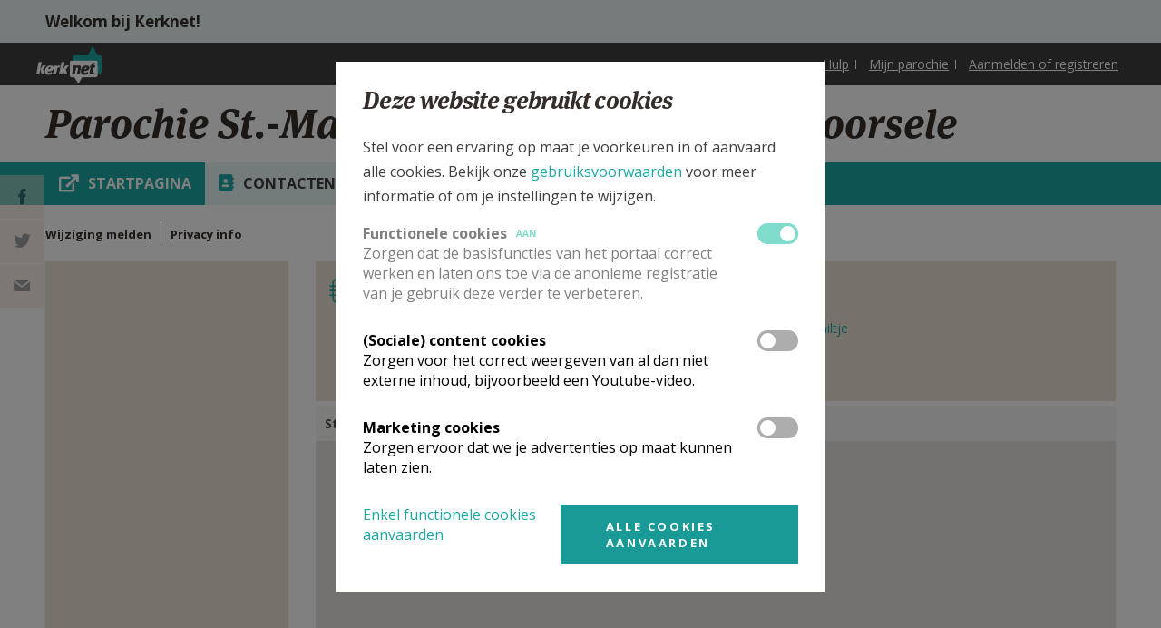

--- FILE ---
content_type: text/html; charset=UTF-8
request_url: https://www.kerknet.be/ajax/dropsolid-eucc/language-switch?path=node/12536
body_size: 35
content:
{"language_switcher":""}

--- FILE ---
content_type: text/css
request_url: https://www.kerknet.be/sites/default/files/css/css_1I0CUBVJGSA7dCw_CYmsCnxYj8CS-nQplTCOWy_146U.css
body_size: 1921
content:
.ctools-locked{color:red;border:1px solid red;padding:1em;}.ctools-owns-lock{background:#FFFFDD none repeat scroll 0 0;border:1px solid #F0C020;padding:1em;}a.ctools-ajaxing,input.ctools-ajaxing,button.ctools-ajaxing,select.ctools-ajaxing{padding-right:18px !important;background:url(/sites/all/modules/contrib/ctools/images/status-active.gif) right center no-repeat;}div.ctools-ajaxing{float:left;width:18px;background:url(/sites/all/modules/contrib/ctools/images/status-active.gif) center center no-repeat;}
.panel-flexible .panel-separator{margin:0 0 1em 0;}
div.addressfield-container-inline > div.form-item{float:left;margin-right:1em;}div.addressfield-container-inline.country-GB > div.form-item{float:none;margin-right:auto;}div.addressfield-container-inline:after{content:".";display:block;height:0;clear:both;visibility:hidden;}* html div.addressfield-container-inline{height:1%;}*:first-child + html div.addressfield-container-inline{min-height:1%;}
.geofieldMap img{max-width:none;}
.two-column-custom .two-column-custom--region{padding:0;}.two-column-custom .two-column-custom--region-inside{padding-right:0.5em;padding-left:0.5em;}.two-column-custom .two-column-custom--region-inside-first{padding-left:0;}.two-column-custom .two-column-custom--region-inside-last{padding-right:0;}.two-column-custom .two-column-custom--column{padding:0;}.two-column-custom .two-column-custom--column-inside{padding-right:0.5em;padding-left:0.5em;}.two-column-custom .two-column-custom--column-inside-first{padding-left:0;}.two-column-custom .two-column-custom--column-inside-last{padding-right:0;}.two-column-custom .two-column-custom--row{padding:0 0 0.5em 0;margin:0;}.two-column-custom .two-column-custom--row-last{padding-bottom:0;}.two-column-custom--column-two-column-custom-main{float:left;width:100.0000%;}.two-column-custom-inside{padding-right:0px;}.two-column-custom{width:auto;}.two-column-custom--region-two-column-custom-region_top_header{float:left;width:100.0000%;}.two-column-custom--row-two-column-custom-8-inside{padding-right:0px;}.two-column-custom--region-two-column-custom-region_top{float:left;width:100.0000%;}.two-column-custom--row-two-column-custom-main-row-inside{padding-right:0px;}.two-column-custom--column-two-column-custom-3{float:left;width:25.0066%;}.two-column-custom--column-two-column-custom-4{float:left;width:74.9934%;}.two-column-custom--row-two-column-custom-1-inside{padding-right:0px;}.two-column-custom--region-two-column-custom-region_left{float:left;width:100.0000%;}.two-column-custom--row-two-column-custom-5-inside{padding-right:0px;}.two-column-custom--region-two-column-custom-region_right{float:left;width:100.0000%;}.two-column-custom--row-two-column-custom-6-inside{padding-right:0px;}.two-column-custom--region-two-column-custom-region_bottom{float:left;width:100.0000%;}.two-column-custom--row-two-column-custom-2-inside{padding-right:0px;}
.responsive-menus.responsified{clear:both;width:100%;}.responsive-menus.responsified span.toggler{padding:1px;display:block;background:#333;color:#fff;border-radius:5px;box-shadow:2px 2px 2px #000;font-size:1.35em;text-align:center;cursor:pointer;outline:none;}.responsive-menus.responsified.responsive-toggled span.toggler{border-bottom-left-radius:0;border-bottom-right-radius:0;border-bottom:1px solid #bbb;}.responsive-menus.responsified .responsive-menus-simple{display:none;width:100%;background:#333;border-bottom-right-radius:4px;border-bottom-left-radius:4px;box-shadow:2px 2px 2px #000;}.responsive-menus.responsified.responsive-toggled .responsive-menus-simple,.responsive-menus.responsified.responsive-toggled .responsive-menus-simple ul{display:block;padding:0;margin:0;}.responsive-menus.responsified.responsive-toggled.absolute{position:relative;z-index:999;}.responsive-menus.responsified.responsive-toggled.absolute .responsive-menus-simple{position:absolute;z-index:999;top:auto;}.responsive-menus.responsified .responsive-menus-simple li{width:100%;display:block;padding:0;margin:0;clear:both;list-style:none;}.responsive-menus.responsified .responsive-menus-simple li a{color:#fff;display:block;padding:1em 5%;margin:0;text-align:left;color:#fff;border-bottom:1px solid #bbb;border-bottom:1px solid rgba(255,255,255,0.5);text-decoration:none;text-transform:uppercase;}.responsive-menus.responsified .responsive-menus-simple>li.last a{border-bottom:none;}.responsive-menus.responsified .responsive-menus-simple li ul li a{padding:1em 0 1em 10%;}.responsive-menus.responsified .responsive-menus-simple li ul li ul li a{padding:1em 0 1em 15%;}.responsive-menus.responsified .responsive-menus-simple li ul{display:block !important;visibility:visible !important;margin:0;padding:0;}.responsive-menus span.toggler{display:none;}
body.eucc-popup-showing{overflow:hidden;}#sliding-popup{position:fixed;width:100vw;height:100vh;overflow-y:auto;}#sliding-popup .eu-cookie-compliance-banner-info{position:relative;width:100%;display:flex;justify-content:center;align-items:center;padding:20px 0;min-height:100vh;}#sliding-popup .eu-cookie-compliance-banner-info:after{display:block;content:'';position:absolute;top:0;left:0;width:100%;height:100%;background:#000000;opacity:0.5;}#sliding-popup .eu-cookie-compliance-banner-info .popup-content{position:relative;display:block;max-width:540px;width:calc(100vw - 40px);margin:0 20px;padding:30px;background:#FFFFFF;z-index:1;}#sliding-popup .eu-cookie-compliance-banner-info .popup-content #popup-text{width:100%;max-width:none;float:none;}.eu-cookie-compliance-banner-info .eu-cookie-compliance-category.disabled{opacity:0.5;}.eu-cookie-compliance-banner-info .eu-cookie-compliance-category-label{display:flex;align-items:center;font-weight:bold;}.eu-cookie-compliance-banner-info .eu-cookie-compliance-category-label .state-label{display:none;text-transform:uppercase;color:#00B99B;margin-left:10px;font-size:10px;}.eu-cookie-compliance-banner-info .eu-cookie-compliance-category-label .state-label.visible{display:inline-block;}.eu-cookie-compliance-banner-info .language-switch-links{margin:-15px -5px 0;text-transform:uppercase;display:flex;justify-content:flex-end;}.eu-cookie-compliance-banner-info .language-switch-links li{padding:0 10px;border-right:solid 1px;line-height:1;}.eu-cookie-compliance-banner-info .language-switch-links li:last-of-type{border-right:none;}.eu-cookie-compliance-banner-info .eu-cookie-compliance-category-switch{display:inline-block;height:23px;position:relative;width:45px;}.eu-cookie-compliance-banner-info .eu-cookie-compliance-category-switch input{display:none;}.eu-cookie-compliance-banner-info .eu-cookie-compliance-category-switch .toggle{background-color:#ADADAD;bottom:0;cursor:pointer;left:0;position:absolute;right:0;top:0;transition:.2s;border-radius:23px;}.eu-cookie-compliance-banner-info .eu-cookie-compliance-category-switch .toggle:before{background-color:#FFFFFF;bottom:3px;content:"";height:17px;left:3px;position:absolute;transition:.2s;width:17px;border-radius:50%;}.eu-cookie-compliance-banner-info .eu-cookie-compliance-category-switch input:checked + .toggle{background-color:#00B99B;}.eu-cookie-compliance-banner-info .eu-cookie-compliance-category-switch input:checked + .toggle:before{transform:translateX(22px);}.eu-cookie-compliance-banner-info .eu-cookie-compliance-category-switch input[disabled] + .toggle{pointer-events:none;}.eu-cookie-compliance-banner-info .eu-cookie-compliance-categories-buttons{display:none;}.eu-cookie-compliance-banner-info #popup-buttons{display:none;}.eu-cookie-compliance-banner-info .dropsolid-eucc--buttons{display:flex;}
#sliding-popup{z-index:99999;text-align:center;}.sliding-popup-bottom{position:fixed;}.sliding-popup-top{position:relative;}#sliding-popup .popup-content{margin:0 auto;max-width:80%;display:inline-block;text-align:left;width:100%;}#sliding-popup .popup-content #popup-buttons{float:right;max-width:40%;}#sliding-popup button{cursor:pointer;}#sliding-popup .popup-content #popup-text{float:left;max-width:60%;}.eu-cookie-withdraw-tab{cursor:pointer;}.eu-cookie-withdraw-wrapper.sliding-popup-top,.eu-cookie-withdraw-wrapper.sliding-popup-top .eu-cookie-withdraw-banner{transform:scaleY(-1);}.eu-cookie-withdraw-tab{position:absolute;top:0;transform:translate(-50%,-100%);left:50%;}.eu-cookie-withdraw-wrapper.sliding-popup-top .eu-cookie-withdraw-tab{transform:translate(-50%,-100%) scaleY(-1);}@media screen and (max-width:600px){#sliding-popup .popup-content{max-width:95%;}#sliding-popup .popup-content #popup-text{max-width:100%;}#sliding-popup .popup-content #popup-buttons{clear:both;float:none;max-width:100%;}}
.ds-3col-equal > .group-left{width:33%;float:left;}.ds-3col-equal > .group-middle{width:34%;float:left;}.ds-3col-equal > .group-right{width:33%;float:right;}


--- FILE ---
content_type: application/javascript
request_url: https://www.kerknet.be/sites/all/modules/custom/kerknet_organisation_sheet/js/kerknet_error_form.js?t8sx07
body_size: 589
content:
/**
 * Created by bjeurn on 12.06.17.
 */

(function ($) {
  Drupal.behaviors.oneSubmitErrorFor = {
    attach: function (context, settings) {
      // Get the submit function of the form.
      $('#error-message input[type="submit"]').click(function (e) {
        // Test console log.
        if (this.clickedOn) {
          e.preventDefault();
        }
        this.clickedOn = true;
        $(this).addClass('disabled');
        // Remove throbber class from buttons.js
        $("#kerknet-custom-throbber.mistakeform").removeClass('loader--inactive');
      });
    }
  }
})(jQuery);
